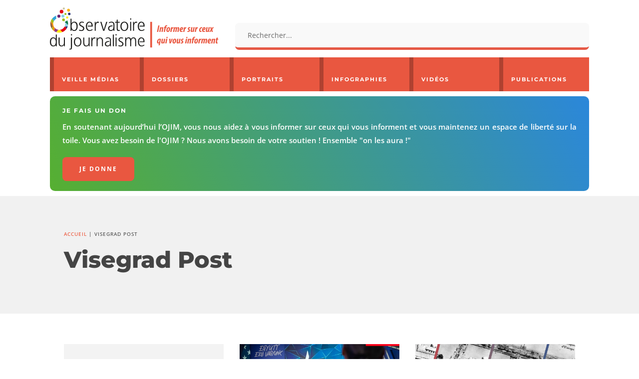

--- FILE ---
content_type: text/html; charset=utf-8
request_url: https://www.google.com/recaptcha/api2/anchor?ar=1&k=6Ld0IeMUAAAAAEQ6lnEoqhm8Al4uFQww88QwsmvI&co=aHR0cHM6Ly93d3cub2ppbS5mcjo0NDM.&hl=en&v=PoyoqOPhxBO7pBk68S4YbpHZ&size=invisible&anchor-ms=20000&execute-ms=30000&cb=2gxy5n6ge16v
body_size: 48800
content:
<!DOCTYPE HTML><html dir="ltr" lang="en"><head><meta http-equiv="Content-Type" content="text/html; charset=UTF-8">
<meta http-equiv="X-UA-Compatible" content="IE=edge">
<title>reCAPTCHA</title>
<style type="text/css">
/* cyrillic-ext */
@font-face {
  font-family: 'Roboto';
  font-style: normal;
  font-weight: 400;
  font-stretch: 100%;
  src: url(//fonts.gstatic.com/s/roboto/v48/KFO7CnqEu92Fr1ME7kSn66aGLdTylUAMa3GUBHMdazTgWw.woff2) format('woff2');
  unicode-range: U+0460-052F, U+1C80-1C8A, U+20B4, U+2DE0-2DFF, U+A640-A69F, U+FE2E-FE2F;
}
/* cyrillic */
@font-face {
  font-family: 'Roboto';
  font-style: normal;
  font-weight: 400;
  font-stretch: 100%;
  src: url(//fonts.gstatic.com/s/roboto/v48/KFO7CnqEu92Fr1ME7kSn66aGLdTylUAMa3iUBHMdazTgWw.woff2) format('woff2');
  unicode-range: U+0301, U+0400-045F, U+0490-0491, U+04B0-04B1, U+2116;
}
/* greek-ext */
@font-face {
  font-family: 'Roboto';
  font-style: normal;
  font-weight: 400;
  font-stretch: 100%;
  src: url(//fonts.gstatic.com/s/roboto/v48/KFO7CnqEu92Fr1ME7kSn66aGLdTylUAMa3CUBHMdazTgWw.woff2) format('woff2');
  unicode-range: U+1F00-1FFF;
}
/* greek */
@font-face {
  font-family: 'Roboto';
  font-style: normal;
  font-weight: 400;
  font-stretch: 100%;
  src: url(//fonts.gstatic.com/s/roboto/v48/KFO7CnqEu92Fr1ME7kSn66aGLdTylUAMa3-UBHMdazTgWw.woff2) format('woff2');
  unicode-range: U+0370-0377, U+037A-037F, U+0384-038A, U+038C, U+038E-03A1, U+03A3-03FF;
}
/* math */
@font-face {
  font-family: 'Roboto';
  font-style: normal;
  font-weight: 400;
  font-stretch: 100%;
  src: url(//fonts.gstatic.com/s/roboto/v48/KFO7CnqEu92Fr1ME7kSn66aGLdTylUAMawCUBHMdazTgWw.woff2) format('woff2');
  unicode-range: U+0302-0303, U+0305, U+0307-0308, U+0310, U+0312, U+0315, U+031A, U+0326-0327, U+032C, U+032F-0330, U+0332-0333, U+0338, U+033A, U+0346, U+034D, U+0391-03A1, U+03A3-03A9, U+03B1-03C9, U+03D1, U+03D5-03D6, U+03F0-03F1, U+03F4-03F5, U+2016-2017, U+2034-2038, U+203C, U+2040, U+2043, U+2047, U+2050, U+2057, U+205F, U+2070-2071, U+2074-208E, U+2090-209C, U+20D0-20DC, U+20E1, U+20E5-20EF, U+2100-2112, U+2114-2115, U+2117-2121, U+2123-214F, U+2190, U+2192, U+2194-21AE, U+21B0-21E5, U+21F1-21F2, U+21F4-2211, U+2213-2214, U+2216-22FF, U+2308-230B, U+2310, U+2319, U+231C-2321, U+2336-237A, U+237C, U+2395, U+239B-23B7, U+23D0, U+23DC-23E1, U+2474-2475, U+25AF, U+25B3, U+25B7, U+25BD, U+25C1, U+25CA, U+25CC, U+25FB, U+266D-266F, U+27C0-27FF, U+2900-2AFF, U+2B0E-2B11, U+2B30-2B4C, U+2BFE, U+3030, U+FF5B, U+FF5D, U+1D400-1D7FF, U+1EE00-1EEFF;
}
/* symbols */
@font-face {
  font-family: 'Roboto';
  font-style: normal;
  font-weight: 400;
  font-stretch: 100%;
  src: url(//fonts.gstatic.com/s/roboto/v48/KFO7CnqEu92Fr1ME7kSn66aGLdTylUAMaxKUBHMdazTgWw.woff2) format('woff2');
  unicode-range: U+0001-000C, U+000E-001F, U+007F-009F, U+20DD-20E0, U+20E2-20E4, U+2150-218F, U+2190, U+2192, U+2194-2199, U+21AF, U+21E6-21F0, U+21F3, U+2218-2219, U+2299, U+22C4-22C6, U+2300-243F, U+2440-244A, U+2460-24FF, U+25A0-27BF, U+2800-28FF, U+2921-2922, U+2981, U+29BF, U+29EB, U+2B00-2BFF, U+4DC0-4DFF, U+FFF9-FFFB, U+10140-1018E, U+10190-1019C, U+101A0, U+101D0-101FD, U+102E0-102FB, U+10E60-10E7E, U+1D2C0-1D2D3, U+1D2E0-1D37F, U+1F000-1F0FF, U+1F100-1F1AD, U+1F1E6-1F1FF, U+1F30D-1F30F, U+1F315, U+1F31C, U+1F31E, U+1F320-1F32C, U+1F336, U+1F378, U+1F37D, U+1F382, U+1F393-1F39F, U+1F3A7-1F3A8, U+1F3AC-1F3AF, U+1F3C2, U+1F3C4-1F3C6, U+1F3CA-1F3CE, U+1F3D4-1F3E0, U+1F3ED, U+1F3F1-1F3F3, U+1F3F5-1F3F7, U+1F408, U+1F415, U+1F41F, U+1F426, U+1F43F, U+1F441-1F442, U+1F444, U+1F446-1F449, U+1F44C-1F44E, U+1F453, U+1F46A, U+1F47D, U+1F4A3, U+1F4B0, U+1F4B3, U+1F4B9, U+1F4BB, U+1F4BF, U+1F4C8-1F4CB, U+1F4D6, U+1F4DA, U+1F4DF, U+1F4E3-1F4E6, U+1F4EA-1F4ED, U+1F4F7, U+1F4F9-1F4FB, U+1F4FD-1F4FE, U+1F503, U+1F507-1F50B, U+1F50D, U+1F512-1F513, U+1F53E-1F54A, U+1F54F-1F5FA, U+1F610, U+1F650-1F67F, U+1F687, U+1F68D, U+1F691, U+1F694, U+1F698, U+1F6AD, U+1F6B2, U+1F6B9-1F6BA, U+1F6BC, U+1F6C6-1F6CF, U+1F6D3-1F6D7, U+1F6E0-1F6EA, U+1F6F0-1F6F3, U+1F6F7-1F6FC, U+1F700-1F7FF, U+1F800-1F80B, U+1F810-1F847, U+1F850-1F859, U+1F860-1F887, U+1F890-1F8AD, U+1F8B0-1F8BB, U+1F8C0-1F8C1, U+1F900-1F90B, U+1F93B, U+1F946, U+1F984, U+1F996, U+1F9E9, U+1FA00-1FA6F, U+1FA70-1FA7C, U+1FA80-1FA89, U+1FA8F-1FAC6, U+1FACE-1FADC, U+1FADF-1FAE9, U+1FAF0-1FAF8, U+1FB00-1FBFF;
}
/* vietnamese */
@font-face {
  font-family: 'Roboto';
  font-style: normal;
  font-weight: 400;
  font-stretch: 100%;
  src: url(//fonts.gstatic.com/s/roboto/v48/KFO7CnqEu92Fr1ME7kSn66aGLdTylUAMa3OUBHMdazTgWw.woff2) format('woff2');
  unicode-range: U+0102-0103, U+0110-0111, U+0128-0129, U+0168-0169, U+01A0-01A1, U+01AF-01B0, U+0300-0301, U+0303-0304, U+0308-0309, U+0323, U+0329, U+1EA0-1EF9, U+20AB;
}
/* latin-ext */
@font-face {
  font-family: 'Roboto';
  font-style: normal;
  font-weight: 400;
  font-stretch: 100%;
  src: url(//fonts.gstatic.com/s/roboto/v48/KFO7CnqEu92Fr1ME7kSn66aGLdTylUAMa3KUBHMdazTgWw.woff2) format('woff2');
  unicode-range: U+0100-02BA, U+02BD-02C5, U+02C7-02CC, U+02CE-02D7, U+02DD-02FF, U+0304, U+0308, U+0329, U+1D00-1DBF, U+1E00-1E9F, U+1EF2-1EFF, U+2020, U+20A0-20AB, U+20AD-20C0, U+2113, U+2C60-2C7F, U+A720-A7FF;
}
/* latin */
@font-face {
  font-family: 'Roboto';
  font-style: normal;
  font-weight: 400;
  font-stretch: 100%;
  src: url(//fonts.gstatic.com/s/roboto/v48/KFO7CnqEu92Fr1ME7kSn66aGLdTylUAMa3yUBHMdazQ.woff2) format('woff2');
  unicode-range: U+0000-00FF, U+0131, U+0152-0153, U+02BB-02BC, U+02C6, U+02DA, U+02DC, U+0304, U+0308, U+0329, U+2000-206F, U+20AC, U+2122, U+2191, U+2193, U+2212, U+2215, U+FEFF, U+FFFD;
}
/* cyrillic-ext */
@font-face {
  font-family: 'Roboto';
  font-style: normal;
  font-weight: 500;
  font-stretch: 100%;
  src: url(//fonts.gstatic.com/s/roboto/v48/KFO7CnqEu92Fr1ME7kSn66aGLdTylUAMa3GUBHMdazTgWw.woff2) format('woff2');
  unicode-range: U+0460-052F, U+1C80-1C8A, U+20B4, U+2DE0-2DFF, U+A640-A69F, U+FE2E-FE2F;
}
/* cyrillic */
@font-face {
  font-family: 'Roboto';
  font-style: normal;
  font-weight: 500;
  font-stretch: 100%;
  src: url(//fonts.gstatic.com/s/roboto/v48/KFO7CnqEu92Fr1ME7kSn66aGLdTylUAMa3iUBHMdazTgWw.woff2) format('woff2');
  unicode-range: U+0301, U+0400-045F, U+0490-0491, U+04B0-04B1, U+2116;
}
/* greek-ext */
@font-face {
  font-family: 'Roboto';
  font-style: normal;
  font-weight: 500;
  font-stretch: 100%;
  src: url(//fonts.gstatic.com/s/roboto/v48/KFO7CnqEu92Fr1ME7kSn66aGLdTylUAMa3CUBHMdazTgWw.woff2) format('woff2');
  unicode-range: U+1F00-1FFF;
}
/* greek */
@font-face {
  font-family: 'Roboto';
  font-style: normal;
  font-weight: 500;
  font-stretch: 100%;
  src: url(//fonts.gstatic.com/s/roboto/v48/KFO7CnqEu92Fr1ME7kSn66aGLdTylUAMa3-UBHMdazTgWw.woff2) format('woff2');
  unicode-range: U+0370-0377, U+037A-037F, U+0384-038A, U+038C, U+038E-03A1, U+03A3-03FF;
}
/* math */
@font-face {
  font-family: 'Roboto';
  font-style: normal;
  font-weight: 500;
  font-stretch: 100%;
  src: url(//fonts.gstatic.com/s/roboto/v48/KFO7CnqEu92Fr1ME7kSn66aGLdTylUAMawCUBHMdazTgWw.woff2) format('woff2');
  unicode-range: U+0302-0303, U+0305, U+0307-0308, U+0310, U+0312, U+0315, U+031A, U+0326-0327, U+032C, U+032F-0330, U+0332-0333, U+0338, U+033A, U+0346, U+034D, U+0391-03A1, U+03A3-03A9, U+03B1-03C9, U+03D1, U+03D5-03D6, U+03F0-03F1, U+03F4-03F5, U+2016-2017, U+2034-2038, U+203C, U+2040, U+2043, U+2047, U+2050, U+2057, U+205F, U+2070-2071, U+2074-208E, U+2090-209C, U+20D0-20DC, U+20E1, U+20E5-20EF, U+2100-2112, U+2114-2115, U+2117-2121, U+2123-214F, U+2190, U+2192, U+2194-21AE, U+21B0-21E5, U+21F1-21F2, U+21F4-2211, U+2213-2214, U+2216-22FF, U+2308-230B, U+2310, U+2319, U+231C-2321, U+2336-237A, U+237C, U+2395, U+239B-23B7, U+23D0, U+23DC-23E1, U+2474-2475, U+25AF, U+25B3, U+25B7, U+25BD, U+25C1, U+25CA, U+25CC, U+25FB, U+266D-266F, U+27C0-27FF, U+2900-2AFF, U+2B0E-2B11, U+2B30-2B4C, U+2BFE, U+3030, U+FF5B, U+FF5D, U+1D400-1D7FF, U+1EE00-1EEFF;
}
/* symbols */
@font-face {
  font-family: 'Roboto';
  font-style: normal;
  font-weight: 500;
  font-stretch: 100%;
  src: url(//fonts.gstatic.com/s/roboto/v48/KFO7CnqEu92Fr1ME7kSn66aGLdTylUAMaxKUBHMdazTgWw.woff2) format('woff2');
  unicode-range: U+0001-000C, U+000E-001F, U+007F-009F, U+20DD-20E0, U+20E2-20E4, U+2150-218F, U+2190, U+2192, U+2194-2199, U+21AF, U+21E6-21F0, U+21F3, U+2218-2219, U+2299, U+22C4-22C6, U+2300-243F, U+2440-244A, U+2460-24FF, U+25A0-27BF, U+2800-28FF, U+2921-2922, U+2981, U+29BF, U+29EB, U+2B00-2BFF, U+4DC0-4DFF, U+FFF9-FFFB, U+10140-1018E, U+10190-1019C, U+101A0, U+101D0-101FD, U+102E0-102FB, U+10E60-10E7E, U+1D2C0-1D2D3, U+1D2E0-1D37F, U+1F000-1F0FF, U+1F100-1F1AD, U+1F1E6-1F1FF, U+1F30D-1F30F, U+1F315, U+1F31C, U+1F31E, U+1F320-1F32C, U+1F336, U+1F378, U+1F37D, U+1F382, U+1F393-1F39F, U+1F3A7-1F3A8, U+1F3AC-1F3AF, U+1F3C2, U+1F3C4-1F3C6, U+1F3CA-1F3CE, U+1F3D4-1F3E0, U+1F3ED, U+1F3F1-1F3F3, U+1F3F5-1F3F7, U+1F408, U+1F415, U+1F41F, U+1F426, U+1F43F, U+1F441-1F442, U+1F444, U+1F446-1F449, U+1F44C-1F44E, U+1F453, U+1F46A, U+1F47D, U+1F4A3, U+1F4B0, U+1F4B3, U+1F4B9, U+1F4BB, U+1F4BF, U+1F4C8-1F4CB, U+1F4D6, U+1F4DA, U+1F4DF, U+1F4E3-1F4E6, U+1F4EA-1F4ED, U+1F4F7, U+1F4F9-1F4FB, U+1F4FD-1F4FE, U+1F503, U+1F507-1F50B, U+1F50D, U+1F512-1F513, U+1F53E-1F54A, U+1F54F-1F5FA, U+1F610, U+1F650-1F67F, U+1F687, U+1F68D, U+1F691, U+1F694, U+1F698, U+1F6AD, U+1F6B2, U+1F6B9-1F6BA, U+1F6BC, U+1F6C6-1F6CF, U+1F6D3-1F6D7, U+1F6E0-1F6EA, U+1F6F0-1F6F3, U+1F6F7-1F6FC, U+1F700-1F7FF, U+1F800-1F80B, U+1F810-1F847, U+1F850-1F859, U+1F860-1F887, U+1F890-1F8AD, U+1F8B0-1F8BB, U+1F8C0-1F8C1, U+1F900-1F90B, U+1F93B, U+1F946, U+1F984, U+1F996, U+1F9E9, U+1FA00-1FA6F, U+1FA70-1FA7C, U+1FA80-1FA89, U+1FA8F-1FAC6, U+1FACE-1FADC, U+1FADF-1FAE9, U+1FAF0-1FAF8, U+1FB00-1FBFF;
}
/* vietnamese */
@font-face {
  font-family: 'Roboto';
  font-style: normal;
  font-weight: 500;
  font-stretch: 100%;
  src: url(//fonts.gstatic.com/s/roboto/v48/KFO7CnqEu92Fr1ME7kSn66aGLdTylUAMa3OUBHMdazTgWw.woff2) format('woff2');
  unicode-range: U+0102-0103, U+0110-0111, U+0128-0129, U+0168-0169, U+01A0-01A1, U+01AF-01B0, U+0300-0301, U+0303-0304, U+0308-0309, U+0323, U+0329, U+1EA0-1EF9, U+20AB;
}
/* latin-ext */
@font-face {
  font-family: 'Roboto';
  font-style: normal;
  font-weight: 500;
  font-stretch: 100%;
  src: url(//fonts.gstatic.com/s/roboto/v48/KFO7CnqEu92Fr1ME7kSn66aGLdTylUAMa3KUBHMdazTgWw.woff2) format('woff2');
  unicode-range: U+0100-02BA, U+02BD-02C5, U+02C7-02CC, U+02CE-02D7, U+02DD-02FF, U+0304, U+0308, U+0329, U+1D00-1DBF, U+1E00-1E9F, U+1EF2-1EFF, U+2020, U+20A0-20AB, U+20AD-20C0, U+2113, U+2C60-2C7F, U+A720-A7FF;
}
/* latin */
@font-face {
  font-family: 'Roboto';
  font-style: normal;
  font-weight: 500;
  font-stretch: 100%;
  src: url(//fonts.gstatic.com/s/roboto/v48/KFO7CnqEu92Fr1ME7kSn66aGLdTylUAMa3yUBHMdazQ.woff2) format('woff2');
  unicode-range: U+0000-00FF, U+0131, U+0152-0153, U+02BB-02BC, U+02C6, U+02DA, U+02DC, U+0304, U+0308, U+0329, U+2000-206F, U+20AC, U+2122, U+2191, U+2193, U+2212, U+2215, U+FEFF, U+FFFD;
}
/* cyrillic-ext */
@font-face {
  font-family: 'Roboto';
  font-style: normal;
  font-weight: 900;
  font-stretch: 100%;
  src: url(//fonts.gstatic.com/s/roboto/v48/KFO7CnqEu92Fr1ME7kSn66aGLdTylUAMa3GUBHMdazTgWw.woff2) format('woff2');
  unicode-range: U+0460-052F, U+1C80-1C8A, U+20B4, U+2DE0-2DFF, U+A640-A69F, U+FE2E-FE2F;
}
/* cyrillic */
@font-face {
  font-family: 'Roboto';
  font-style: normal;
  font-weight: 900;
  font-stretch: 100%;
  src: url(//fonts.gstatic.com/s/roboto/v48/KFO7CnqEu92Fr1ME7kSn66aGLdTylUAMa3iUBHMdazTgWw.woff2) format('woff2');
  unicode-range: U+0301, U+0400-045F, U+0490-0491, U+04B0-04B1, U+2116;
}
/* greek-ext */
@font-face {
  font-family: 'Roboto';
  font-style: normal;
  font-weight: 900;
  font-stretch: 100%;
  src: url(//fonts.gstatic.com/s/roboto/v48/KFO7CnqEu92Fr1ME7kSn66aGLdTylUAMa3CUBHMdazTgWw.woff2) format('woff2');
  unicode-range: U+1F00-1FFF;
}
/* greek */
@font-face {
  font-family: 'Roboto';
  font-style: normal;
  font-weight: 900;
  font-stretch: 100%;
  src: url(//fonts.gstatic.com/s/roboto/v48/KFO7CnqEu92Fr1ME7kSn66aGLdTylUAMa3-UBHMdazTgWw.woff2) format('woff2');
  unicode-range: U+0370-0377, U+037A-037F, U+0384-038A, U+038C, U+038E-03A1, U+03A3-03FF;
}
/* math */
@font-face {
  font-family: 'Roboto';
  font-style: normal;
  font-weight: 900;
  font-stretch: 100%;
  src: url(//fonts.gstatic.com/s/roboto/v48/KFO7CnqEu92Fr1ME7kSn66aGLdTylUAMawCUBHMdazTgWw.woff2) format('woff2');
  unicode-range: U+0302-0303, U+0305, U+0307-0308, U+0310, U+0312, U+0315, U+031A, U+0326-0327, U+032C, U+032F-0330, U+0332-0333, U+0338, U+033A, U+0346, U+034D, U+0391-03A1, U+03A3-03A9, U+03B1-03C9, U+03D1, U+03D5-03D6, U+03F0-03F1, U+03F4-03F5, U+2016-2017, U+2034-2038, U+203C, U+2040, U+2043, U+2047, U+2050, U+2057, U+205F, U+2070-2071, U+2074-208E, U+2090-209C, U+20D0-20DC, U+20E1, U+20E5-20EF, U+2100-2112, U+2114-2115, U+2117-2121, U+2123-214F, U+2190, U+2192, U+2194-21AE, U+21B0-21E5, U+21F1-21F2, U+21F4-2211, U+2213-2214, U+2216-22FF, U+2308-230B, U+2310, U+2319, U+231C-2321, U+2336-237A, U+237C, U+2395, U+239B-23B7, U+23D0, U+23DC-23E1, U+2474-2475, U+25AF, U+25B3, U+25B7, U+25BD, U+25C1, U+25CA, U+25CC, U+25FB, U+266D-266F, U+27C0-27FF, U+2900-2AFF, U+2B0E-2B11, U+2B30-2B4C, U+2BFE, U+3030, U+FF5B, U+FF5D, U+1D400-1D7FF, U+1EE00-1EEFF;
}
/* symbols */
@font-face {
  font-family: 'Roboto';
  font-style: normal;
  font-weight: 900;
  font-stretch: 100%;
  src: url(//fonts.gstatic.com/s/roboto/v48/KFO7CnqEu92Fr1ME7kSn66aGLdTylUAMaxKUBHMdazTgWw.woff2) format('woff2');
  unicode-range: U+0001-000C, U+000E-001F, U+007F-009F, U+20DD-20E0, U+20E2-20E4, U+2150-218F, U+2190, U+2192, U+2194-2199, U+21AF, U+21E6-21F0, U+21F3, U+2218-2219, U+2299, U+22C4-22C6, U+2300-243F, U+2440-244A, U+2460-24FF, U+25A0-27BF, U+2800-28FF, U+2921-2922, U+2981, U+29BF, U+29EB, U+2B00-2BFF, U+4DC0-4DFF, U+FFF9-FFFB, U+10140-1018E, U+10190-1019C, U+101A0, U+101D0-101FD, U+102E0-102FB, U+10E60-10E7E, U+1D2C0-1D2D3, U+1D2E0-1D37F, U+1F000-1F0FF, U+1F100-1F1AD, U+1F1E6-1F1FF, U+1F30D-1F30F, U+1F315, U+1F31C, U+1F31E, U+1F320-1F32C, U+1F336, U+1F378, U+1F37D, U+1F382, U+1F393-1F39F, U+1F3A7-1F3A8, U+1F3AC-1F3AF, U+1F3C2, U+1F3C4-1F3C6, U+1F3CA-1F3CE, U+1F3D4-1F3E0, U+1F3ED, U+1F3F1-1F3F3, U+1F3F5-1F3F7, U+1F408, U+1F415, U+1F41F, U+1F426, U+1F43F, U+1F441-1F442, U+1F444, U+1F446-1F449, U+1F44C-1F44E, U+1F453, U+1F46A, U+1F47D, U+1F4A3, U+1F4B0, U+1F4B3, U+1F4B9, U+1F4BB, U+1F4BF, U+1F4C8-1F4CB, U+1F4D6, U+1F4DA, U+1F4DF, U+1F4E3-1F4E6, U+1F4EA-1F4ED, U+1F4F7, U+1F4F9-1F4FB, U+1F4FD-1F4FE, U+1F503, U+1F507-1F50B, U+1F50D, U+1F512-1F513, U+1F53E-1F54A, U+1F54F-1F5FA, U+1F610, U+1F650-1F67F, U+1F687, U+1F68D, U+1F691, U+1F694, U+1F698, U+1F6AD, U+1F6B2, U+1F6B9-1F6BA, U+1F6BC, U+1F6C6-1F6CF, U+1F6D3-1F6D7, U+1F6E0-1F6EA, U+1F6F0-1F6F3, U+1F6F7-1F6FC, U+1F700-1F7FF, U+1F800-1F80B, U+1F810-1F847, U+1F850-1F859, U+1F860-1F887, U+1F890-1F8AD, U+1F8B0-1F8BB, U+1F8C0-1F8C1, U+1F900-1F90B, U+1F93B, U+1F946, U+1F984, U+1F996, U+1F9E9, U+1FA00-1FA6F, U+1FA70-1FA7C, U+1FA80-1FA89, U+1FA8F-1FAC6, U+1FACE-1FADC, U+1FADF-1FAE9, U+1FAF0-1FAF8, U+1FB00-1FBFF;
}
/* vietnamese */
@font-face {
  font-family: 'Roboto';
  font-style: normal;
  font-weight: 900;
  font-stretch: 100%;
  src: url(//fonts.gstatic.com/s/roboto/v48/KFO7CnqEu92Fr1ME7kSn66aGLdTylUAMa3OUBHMdazTgWw.woff2) format('woff2');
  unicode-range: U+0102-0103, U+0110-0111, U+0128-0129, U+0168-0169, U+01A0-01A1, U+01AF-01B0, U+0300-0301, U+0303-0304, U+0308-0309, U+0323, U+0329, U+1EA0-1EF9, U+20AB;
}
/* latin-ext */
@font-face {
  font-family: 'Roboto';
  font-style: normal;
  font-weight: 900;
  font-stretch: 100%;
  src: url(//fonts.gstatic.com/s/roboto/v48/KFO7CnqEu92Fr1ME7kSn66aGLdTylUAMa3KUBHMdazTgWw.woff2) format('woff2');
  unicode-range: U+0100-02BA, U+02BD-02C5, U+02C7-02CC, U+02CE-02D7, U+02DD-02FF, U+0304, U+0308, U+0329, U+1D00-1DBF, U+1E00-1E9F, U+1EF2-1EFF, U+2020, U+20A0-20AB, U+20AD-20C0, U+2113, U+2C60-2C7F, U+A720-A7FF;
}
/* latin */
@font-face {
  font-family: 'Roboto';
  font-style: normal;
  font-weight: 900;
  font-stretch: 100%;
  src: url(//fonts.gstatic.com/s/roboto/v48/KFO7CnqEu92Fr1ME7kSn66aGLdTylUAMa3yUBHMdazQ.woff2) format('woff2');
  unicode-range: U+0000-00FF, U+0131, U+0152-0153, U+02BB-02BC, U+02C6, U+02DA, U+02DC, U+0304, U+0308, U+0329, U+2000-206F, U+20AC, U+2122, U+2191, U+2193, U+2212, U+2215, U+FEFF, U+FFFD;
}

</style>
<link rel="stylesheet" type="text/css" href="https://www.gstatic.com/recaptcha/releases/PoyoqOPhxBO7pBk68S4YbpHZ/styles__ltr.css">
<script nonce="y_YNqqofoBTuYL2TznL1gA" type="text/javascript">window['__recaptcha_api'] = 'https://www.google.com/recaptcha/api2/';</script>
<script type="text/javascript" src="https://www.gstatic.com/recaptcha/releases/PoyoqOPhxBO7pBk68S4YbpHZ/recaptcha__en.js" nonce="y_YNqqofoBTuYL2TznL1gA">
      
    </script></head>
<body><div id="rc-anchor-alert" class="rc-anchor-alert"></div>
<input type="hidden" id="recaptcha-token" value="[base64]">
<script type="text/javascript" nonce="y_YNqqofoBTuYL2TznL1gA">
      recaptcha.anchor.Main.init("[\x22ainput\x22,[\x22bgdata\x22,\x22\x22,\[base64]/[base64]/[base64]/bmV3IHJbeF0oY1swXSk6RT09Mj9uZXcgclt4XShjWzBdLGNbMV0pOkU9PTM/bmV3IHJbeF0oY1swXSxjWzFdLGNbMl0pOkU9PTQ/[base64]/[base64]/[base64]/[base64]/[base64]/[base64]/[base64]/[base64]\x22,\[base64]\\u003d\x22,\x22woXDm8Kjw6wLN2ldd2XCkMKCw7wAZ8O2O2nDtsKrXnjCscO5w4ZmVsKJJMKGY8KOHcKrwrRPwrPCkB4Lwq5Bw6vDkShUwrzCvlcdwrrDoll6FsOfwoxQw6HDnnXCpl8fwovCmcO/w77CpsKCw6RUKmNmUmHCvAhZcMKRfXLDjMKNfyd8T8ObwqksDzkwUMOiw57DvzrDvMO1RsORdsOBMcKYw4xuaR8OSyo/ZB5nwoHDh1sjMglMw6xhw7wFw47DrxdDQDVkN2vCqMKBw5xWcSgAPMO8woTDvjLDu8OUFGLDqT1GHTJrwrzCrgYmwpU3VknCuMO3wrrCvA7CjiTDnTENw5PDiMKHw5Qzw7B6bXDCs8K7w73DqMO+WcOII8Ohwp5Bw60cbQrDrsKHwo3Chg0UYXjCg8OmTcKkw5hVwr/[base64]/DgMKXw5rCj8OZw7rCvcOmasKFwqXDghrDnQDDo1YCwqTDosKZXMK1B8K6A00Lwq0pwqQeZiHDjB1mw5jChCPCs154wrjDuQLDqVRgw77DrF4Qw6wfw7/[base64]/YFcWUcK2wp/DisOyw5kyKCU9woNSXE3CnwTDusOYw7PCh8KzW8KCZhPDlEY9woorw5BkwpvCgwLDuMOhbxbDt1zDrsKFwrHDuhbDtn/CtsO4wq5+KADCi20swrhnw5tkw5VhAMONAT5+w6HCjMKGw5nCrSzCsjzCoGnCslrCpRR1Y8OWDWRcOcKMwofDtTM1w53CtBbDpcKsEsKlIVPDl8Kow6zCtB/DlxYaw7jCiw0Cd1dDwoVWDMO9JcKDw7bCkkPCk3TCu8K1VsKiGz16UBIDw7HDvcKVw4zCs11OYRrDixYaDMOZehItJjLDoXnDpB8kwqk4wqcBRcK5wpNDw7Muwot9eMOjW0ciGB7ClHrCgDMffSYVcxLDv8KEwos6w4LCjcOVw4pGwp/CgsKhBDdQwprCliHCh1A1VMO5csK1wqrCssKUw7PCvsOYa37DrcORREfDgBFSWVhsw7hXw5QRw6fCqcKPwofCmsOWwqgvThbDgxk3w5PCg8KVTBNUw6pgw7tyw5bCtMKAw4/DvcOdZR9hwokbwrtpdgrCgsKPw4wBwp1hwog9OyrDmMKCGB84JBrCnsKiP8OlwoPDpcOdVcKWw6sKZcO8wqRIw6DCmcKAYFV3wr0Bw7RQwoQ5w7bDk8KPV8KWwqBFZC/CuDAhw6A9SzE8wq8jwqbDosOMwrnDj8KCw7EFwo5cOXfDisKnwqXDmDvCksOXfcKMw4/DgsKjecK/IsOlZBzDicKHGl/[base64]/wqTCgQZdWcKWfTA8wqdKw4jCi8ObEsKbX8ObwrtBwq7DjcK/[base64]/[base64]/[base64]/w44Cw7FwVMKgTMKkJcKsKMKAw5l6O1HCnAbDqMOrwqHCt8OjQcO7w5PDk8Khw4ZVOMK9I8OBw6x6wrt1wpNfwqZhwq/Dv8O5w5nDs2B8WsKCHMKhw41Ewr3CpsKlwo0qWiBZw7nDhFtVJSvCgmkmOsKCw50TwrrCqzdNwoHDjCrDu8OSwrnCpcOrwoLCo8KpwqBWRcOhAxHCtMOQOcKrYcKkwp5aw5TDkFwLwoTDrE1Uw6/DiXF8WUrDvBfCt8KTwoDCtMOyw4dmNC12w4HCqMK8aMK/w5lBwrXCksOIw6DDv8KPNsO5w6zCtnQhw4skDg4yw4IBBsONWzgOw7YlwpXDrX43w5vDmsKoCQV6QTjDmDfCp8O+w5TCksKdwqdLB1Bfwo/DuT3Cn8KjcV5Uwr3CtMK0wqAfEHwww4DDhUTCrcK+wpRrbsK3QMKmwpzDj3LCtsOjw5ZHwrEdLMOtw4weE8OKw4DCi8KBw5DCvEDDisOGwoxEwoZiwrpHcMOtw5FcwrPCuQBWPEXDo8OSw75/RhkPwobDkDTCtMO8w582wqfDgw3Dtjllc3PDkXHDvkJ0b1vDkjzDjcKvwqjCpsOWw6sKWsK5fMOLwpXCjj/ClUTDmTHDojHCuSTCi8OcwqA/[base64]/CvHbDpsKyBEvCh8OhMMKuBMKkw7bDhS4vD8Ozw4rDisKkI8Ohwr0Ww4XCvEsqw7hJMsKkw47CjcKvW8O/[base64]/DrGfDpXkCDcKgWW7DkcKON0DCtsOlGsOKw4pfKF/CmwhQTyLDnzU1w5ZpwrfDnDUVw5IAecOtTGtoB8O0w4QSwoFzVQh9GcO/w44ucMKSYMOLWcOKZnLCqMOpwrJiw5zDjsKCw5/[base64]/Din3DpCXCscKneF7CoSjDksK2DsOfIQUPPVjDqU8XwprCuMKxw4TCkcOnwobDtDXCqH/[base64]/IcKefcOmRzoJw6sjwoPDhcOLwrZ/T8O+w4l5XcOfw7kiw6U2Pj8Bw5jCo8OswpPCnsO9W8OXw4ROw5TCv8OOw6pRwrg/[base64]/DtifCo0FLw43CiMKxw75mcUkdJsKHGAnCt8OgwozDv2AtV8OnUmbDvlZAw5nCtsKxQzrCuFx1w5DCti7CujZ/CBLCg1cnQhgGP8KKw6fDuD/DlcK0fFlbwoZnwrHDpHgYMcOeICTDgHYow63CiQoBHsOyw47ChitMczPCg8KcSj80fAHDoVVTwqQLw783eHt/w6AhAcOvcMKlIQ8dDgVsw4LDoMKYeGnDpRVaajDCr1tCR8OmIcKcw4wueWR1w5Ilw6/ChTDCisKUwql2THfDmMKOfHTCgCcAw5crCzZzVRQAwr3CmMOdw5vCjsOJw6LCjXPCilR7E8O/woFJbcKWFm/[base64]/DkMO4wqnCn8K/wpA2DsO+wp3Dh8KqHlnCqV/ChsOyRsOTVMO1wrXDjcO5ZxBEY1/CilwNE8OlK8KDaWd7b1oRwpJcwoLClcKyTxMdNsKrworDqMOKLsO6wrPDpMKnQ0XDrmFFw49aAUFEw75cw4TCucK9AcKwfQ0JUcOCwqM3ZEZybVzDisOKw6VLw43CiijCkBEFY3Qjwp0dwrHDhMOGwqsLwrXCsA/Cs8OREsOAw6zDvsO4ZAjCpBPDmMOnw68wSg5Ewp44woUow6zCknvDtQ06J8OFKxZvwq7CjR/Cp8OsJ8KFKcOzFsKSwpHCjMK2w5BJECtTw73Dt8Kqw4fCjsK5w6YMQsKSccO5w5Z9wp/[base64]/w4lJw5HDjQDCsMOPw50nDQslwpozEFwVwr53J8KhKkPDocOwWnTCmMOJDMKfM0HDpyzCqsO8w5rDk8KaFChMw6tAwrNJCVhWAcOdTcKBwqHCpcKnAHPDlMKQwpAfwphqwpR9wrXDqsOcXsO1wp/Dh3DDgm3CjsKdJsKiNi0Ww6/DscKwwonClh57w6bCpMKuw482CsOPGMOXI8ODf1Bwb8Orw5/ClH0OS8OtcnMQcCXCtWjDmcK1NE5ww6/[base64]/CtybCgsOHIzHCsSbCn8KVw4NkHMK3QcKNccKVAwbDtMOLSMO8AcO4RsKlwpHDusKjXiVzw67CucO/JErChcOtHcKvA8O0wrFlwoVqVMKAw5TDjcOAUMOyEQvCtFjDvMOPwqgJwo1ywpNuw53CmH/DqmbCpWPDtSjDrMONfcOvwovCksK0wpvDosOXw5zDqWwddsOtcVPCrQhsw4XDr2hxw5M/YGzDqEjDgGjClsOrQ8OuM8O3T8O8RDpTOXIqwq97O8K1w57CiXsDw74Ew7fDusKcUsKaw4MIw67DnBLCuC8dFRjDkEXCsyoww7Rgw7FyYU3Cu8OXw4/[base64]/DiCxVwqI9w7hFLWzCj8O5O8Osw48Mw7fCtcKiwqfCv2jDgsKQVMKqw4bDscKzBMOWwqvCnWnDocOuPgHDvWIqecO4woTChcKpL1ZZwr5awo8CHHssQsKLw4bDpMKBwpTDr17Di8KfwolrPGzDv8KvTsKfw53ClgQ/w73DlMOawpR2JsOLwp0SasKKOzrCrMOQIwbDo13ClTbDiTnDicOEwpdAwpjDgWlDTBd1w7bCnWzCjBN7JmYjD8OPWcK7b3rDhcKbMnFLQDzDkGHDt8Oww6B3wo/DnMKhwrkvwqsxw4LCsyLDtMKebwHCgHnCkk4Sw63DqMK1w6tvecKVw5fCm3kDw6LCnsKmwrIVwpnChHhrFMOvGT/[base64]/wrHDoQzDq8O8w5ZewpcNwpvDo8KRRsKOw6xTwrfDi0zDgEJ5w4fDuy7DpxnDrMO5U8ORTsO9LlhIwplCwrwEwpzDnw9hT1U+wpRVd8K8ODxZwrnClUpfQTvCq8OGVcOZwq1Pw7jCq8OjVsOdw67DscK7bi3DncKRRsOEwqHDtH5iwrg2w5zDjMKNf3AJwq/[base64]/GT7DjyjCvcONBlFww6TDsQTDn8OAwqwPc8OXw5LCliIOesOKeWfChcOeU8OYw54Pw5FMw6tOw6g/OcOjYSAywqpkwp7Cs8OCSkQLw4DCu3E9A8K9woTCk8Oew7IQeW3Ch8KIW8OTNQbDohXDvXzCr8K0Ow7Do0TDsW/DosKHw5fCoRwUUUc2Y3EDXMKHO8KDw57DtTjDkktQw5XCt3pHJWjDnATDisOGw7LConACXsOBwrMTw6d2wrjDhsKowqwaWcOFKSgcwrk6w4TDiMKGfTJoBDoewoF3wrIGw4LCr3PCtcKcwqkDOMKCwqfColPCjjvDuMKVXDTDvgZ5K2rDm8OYYRAjQS/DrMOZcDl7SMK5w5JYGsKAw5rCvw/Ds2Ukw75gEwNlw643WnnDs1bCpi3CpMOlw4zChWkVFUXCs1wPw4rCucKyQ3sQNHbDqhkjKMK4wrLCq3TCrQ3CrcOzwrHDnxPCtEDCgMOswoDDl8KMZ8OFwqFOA2Mqd0/CpgPCo2h5wpDDosOMYyoAPsOgwo/Ctn/CugtswpLDvzBYWsK6XlHCqQ7DjcKvN8OZeBLDocOxKsKtEcKcwoPDoiw9Wl7DiVMkwoNswofDtsKTQ8K8DsONLsOew6/DnMOUwpVhw44mw7DDu2jCohgXJFpkw4NNwoDCvjtCemoYbSdCwos7ZHpTCsOowoPCm3/CoQcOH8OTw4RnwoVXwozDjMOQwrsZAlPDrMKFKVfCmEESwqUOwovCmcK6X8KUw69RworCkUVrI8Kjw5/Dqk/DngfDvcKiw6YQwoR+D3l6wo/DkcK9w4XChBRfw4fDhcK6wrp3c0RqwqjDuzDClhhDw6TDvDnDiQR/[base64]/w77DmSI/ajUGw6onwr4BL8OQLMKEARnDr8KjYljDpcO4BmzDtcONEjh7AixIXsOUwoEqN0dzwoZcEx3Ch3geMytgbmANVRvDrsOUwoHCosO0VMOdC3fCpmHDl8K+RMKew4XDvSs/[base64]/DpsO6VUobwrJ+w6FtUFMKw5bCpj/Dgw5McsO5w5NJPAspwrjCuMKvH2HDuUsNfiZmY8K8ecKFwrrDhsOvwrYnB8OQwqLDscOEwrcQJkQrd8KMw4twfMK3BQ7DpF7DrFhJTsOHw4fDnH4nd3skwqPDg2EswqDDn1ERWGcfDsO+QCZ9w4DCpWvCtsKcJMKVw7/CvTpuwpx9JX8PU3/DuMK5w68FwrjDh8OtZExLNcKRWiHCkWzCrsKURl1cNFfCg8KMC0dwOBEXw6YBw5PCiSbDgsO+JcOwImHDs8OAcQ/DrMKEJzQFw5PCs37DtcOaw4LDoMKMwo4Rwq/DtMKMcRHDgEXDsGkAwoJowq/CnzNtwpfChCbDijpGw4/CizkZLMOww7XCkD/DvgpDwr0Cw4nCtcKWwoUZEH56e8K5GMKCdsOTwrxDw4LCkMKswoJLJykmO8KNLzMPPV4ywqfDlSnChABKaAYjw4zChwhew73Clytlw6rDhnrDmsKDOMOgPVMXwoLCk8K9wqTCksOsw6zDusKxwr/DnsKDw4XDl2TDkXEsw6p1worDomzDjsKXL3wHTh0rw5UDFix6woEZZMO0fEV9WyDCqcKRw6bDssKWwplsw45WwoBgWGzDg2DCrsKreRBEwqh8ccOGUMKCwow1TMO7wpUyw7NdGWEUw5A6w50WZcOYCUnCsCrCkAFzw7nDhcKxwrjCnsK7w63DswLCk0bDtsKNbMKxw6/Cn8OIM8K7w6nCvyRQwocyEcKgw78PwpltwqfCtsKTF8KzwppAwpYeYAXDpMO0w5zDvi0awrTDncKVOMOuwqQFwprDol7Du8KHw5zCgsK/cj7DqBnCi8Ohw54Qw7XCoMK9wpETw4QYDFfDnmvCqkTCocKPMsKAw6wJDEvDm8OLw78KfCvDgcOXw77DvCvDgMOmw4TDhsKARGAuC8KNI1fDqsKZw6wQGMKNw7xzwq80w4TCvMOgO0nCtsKPVRkQRsKew613YgxkEFPCggXDk2sCwqV0wqdsACgCTsOYwqd+Cw/DlAnCr0w4w5AUexfCksOxCF3DuMK1UHHCncKPwo9FI111aTAoBxXDn8Ozw7jCpxvDrsOPdcKcw782woN1Y8O/wqQnwpjClMKfNcKXw7h1wql0OMKvHsOAw5ImcMKcOcOQw4plw6wNCDRKRBR7LMKww5DDjhTDsiENLUfCpMOcwq7CkMKwwqvDo8KxcgZjw4NiDMOaNm/DucKzw7lTw53ClcOvI8Olwq/CiCM6wrTCqMOsw6F0GRZnwqTDu8K7USpIbk7DusOvwr7DjBx/HMK9wp/[base64]/[base64]/[base64]/DunXDhMKeAMObwpBqZ8K9KsOxWsOdwq/DuHNvwqXCisOdw7xkw7XDucOUw6LCq3PDi8OXw6whKx7Cm8ONWzpMDMKIw6dnw6EPIS5awrI7wpdkZxjDriMeOsKTO8OTccKUwoQFw7oKwozChkQsSy3Dmx0OwqpZFSN1HsKew6/DsA8uZFvChVDCucO0EcODw5LDocOKZxArJyF3VzvDjG7Dt3nCnwRbw7dmw4xUwpMGVkIRJ8KxZBYkwrdYAiLCmMKZVUfCrcOGasKfd8O/wrTCssK5wo8Uw5RMw7UaWsOwWsKXw4jDgsOswrYSKcKiw45OwpfDgsOMLMOtwqdqwr4XVlFwAB9Swr7DtsKvW8KBw4kuw7XDgsKdAsOlw7/CuwDCtHfDlCw8wrQILMOfwqzDs8Kqw7TDtx/[base64]/dnt+O8Kww4FaQkFAwp7CtCAJdMOJw6TCmMO3RnvCtDM+XiPDhyjDhMKLwrbChw7CtsKJw4fCsk/CvmHDnEV1HMOzFG9jBmHDrQYeU2oewrnCm8OqEzNEbyLDvcO8woV0GAYBcD/CmMOnwrXDpsOww5LCghjDnMO0wp7CtUl4woTCg8OrwpjCqcKVS3PDmsK6wrFhw7tgwr/DmsOnw7pVw4JaCSpwPMOUHC7DjCXCsMOCS8OEOsKLw4jDhsOMccO1w45gPsOxCWDCliMpw64JVMOqdsKsdlUzw74PHsKML2vCnsKHIUnDh8KpKMOXbUDCumluJi/CpgrChipXHcOtfnxLw5LDsBfDocKhw7Nfw6Vrw5TCmcOxw5pYMzTDiMO9w7fDlGnCl8KKOcKnw5HDlmLCvFvDicOww7/CrzxAPcK6PgPCgR3DqcO7w7TCnhJ8WWHCiUnDkMOHCcKSw4TDkTvCrlbDgxpnw77Cv8KxEE7CoyAcRTPDhcOPesKAJFfDmx3DusKIQ8KuMsOGw7DDm0Bsw6bDsMK3LwQ5w5vDnwLDk0NqwoNnwofDuGlOHQPCmzbCgTIVKX/CiAjDj1TCvRDDuwxMNzhGM2bDhxxCO3whw6NkQMOremclb0PDm0NCwqFzccO/U8OYRHNSS8KdwoTCsk5fbMKxcMOadsKIw41iw75Jw5jCo3oiwr9Hwo/DoAPCksOJTFjCjAI1w7bCtcOzw7xLw55Vw6h+EMKKwp9/w4nClFLCkUpkQzVdw6nDkMKoecOnPcKPSMOTw77CiHLCt2jCocKoYSojX07DiEVZHsKWLz1mBsKBJMKMa0QGASleUcKiwqc9w4Bzw77DhMKyO8OBwqgew4LDk0x2w6dcc8KRwqB/[base64]/Cg3dvJR17woTCvMOuasKEaFMPw7vDu8OCw4XChcOAw54Nwr/DmMOTY8OhwrjChcOhcgQvw6bCi3DCuhfCoEPCkU/CujHCrS4aG0EDwpZbwrLDgkhpwqvCgcKrw4fCsMOcw6Q/[base64]/RcO0wpZQT25Bw7dVwqvCocK/YsOvw67DnxfDgMOFDcKjwrcMQ8KDw50Yw40MfsO3S8OZST/DuGbDiXjDicKWYsKOwrlYYcKtw5QQVMK/BMOQQhfCjsODAh7DnxDDq8KTYXDCngdEwowFwoDCrsOcPiTDl8Kfw5kuw7TCuS7DpTTCuMO/PFc8VsKcb8Kzwq3DrcKAX8OrUQdpBy4ZwpHCqmbCk8OLw6rCs8OvW8O4AlHCukAkwpnCu8OFw7bDi8KuAi/[base64]/wrMCAgVbGMOncMOcwq59diVRwoRVw57DnsOqw74xwpTDqCZswrzChl4Jw6vCqMOPC1bDqsOzwpBvwq7Doy7CqF/[base64]/[base64]/[base64]/CmyZXVMKCwpcWw6sIw5vCuAXCqMOiMETDh8KKwr9owrktAMOywr/DrlNbMMK4wrRtbX/CkCh3w6zDuDnDhcK8BsKIVcOeNcOGwqwawr/CusOkfcOtw5LCgcOBRFMPwrQewrjDr8OZQ8OUwp9HwpjChsOTwqMYBlfCgsOUJMOCEMOzN1BFw7kvfXA4wrXDvMKUwqd4GsKhAsOSD8Kawr/DvinDiT1/[base64]/V8OcEsKVQsOGwqDCj8OXeVxZUSLDqGQuaMO2C2HCpxEXwqzCtMOta8K/[base64]/DsmjDlcOxwr5EbsKIw4kfPw5ZwqQVKcKFSsK1w6EJc8OrKBYwwrnCm8KqwoJqw5LDscK8JV3CnWvDqmITCMOVw78DwoTDrGAuZz4CCGUkw5wFLVhOB8OYO3E+DnvCrMKdCcKPwrjDsMODw43DtiEmN8KUwr7Drw9YH8OMw590O1/[base64]/wqY0GXkmw5XDicOrwqDDk8KJEcKqw4Z3UsKDwrvDpxfCpMOeScKew5srw5HDiDYjNjPCo8KgO2ZAHsOIAhtMMxHDuCTDlsOcw5/DrS8TPmIBNiHCmMOYQMK1fTc7wpcIB8OGw69lFcOkA8KywpNCBVtGwobDh8OEaQ7DrMKgw79dw6bDncK/w4DDk0jDvsOvwoZkGMOiWw3Co8OKwpjDvRhZKsOxw7ZBwonDmx0bw73DtcKJw7XCncKyw4cewpjDhsOuwowxJTMOURZlQ1XCjytjQzY6bHcrwqYRw6h8WMOxw5EnGjbDkcOkP8Kbw7Qdw6kIwrrCgcKrYDh9cEvDjUIewqvDuzkuw7/DsMOQV8K4Ch/DtcOVYm/Dh2grdF3DicKfw5UcZsOuwqYcw6Jpwrd0w4zDvsKJTMOUwqUlw7sqWcOtH8KOw73DhMKTUjVnw6jCnCgeNEEifsOvf2IowrfDuwPDggJhTsKEbcK/cWfCmEvDkcKFw4bCg8O8w6Y7LETCjy94wp1HcxERHMKHWVpIKgLClS9NH01UaFt+VGokMFPDl0MQR8KPw55Xw4zCm8OgCcObw4Quw45EXUDCgMOBwrlKNTXCngE0wp3Dq8OaVcOzwoF0EsKQwoTDvsOqwqPCgT/ChsKdw6NSaDPDkcKUb8OEX8KjYDhTETV3LhDCjMKew7DCozjDkMKIwrlFVcONwp1ZCcKbUsOEF8KmJg/DkzDDgMOvJFPDqcOwQxcfCcK7Bh4YacOqBnzCvcKnw6RNw4vDjMKXw6YqwrYDw5LDgT/DpzvCisKqAcOxVg3CmMOJD1rCtsKrCsOAw6Y5w6R3d3VEw5UiJiTCvMK8w5fDumxHwq5ob8KRPMOLLMKfwoowF1Jsw5/DjsKGGsKiw5XDq8OGJWtbY8KCw5vDkcKJw73CsMO3DQLCp8Onw7bCoWPDhSrDnCklUC/[base64]/Di8K+wpQ6F8K/QRpCRcKxXB5THmtOK8KReE3DhiPCtglqA3PCrXU2wrF4wpYmw4vCscKvwo/[base64]/DgEtYwpnCs8KpbXIZw6HCjWsFw6jCq17CrcK+wrwQY8KtwqFHTcOKAA/Dox9lwrdpw4s/woHCjAzDksKTOnfClCjDmyLCgy/DmGVawrIiaVXCr3vCi1QJGMK9w6jDqcKHHgPDvxd1w7vDl8OvwpRdNC7Dj8KqW8KsH8OtwrF9LjvCn8KWQy/[base64]/[base64]/[base64]/Cgz7Cs8OzcMKZw6oaw6nClcO7w4PDnA7DhQLDhDsAC8KXwpwAwq0Tw6VdeMO9ecOnwqzDj8O0WiDCl1nDpcOgw6HCtX7CtMK6woBCwoZfwrkkwqBObMO8A1jClcObSWR7DMKxw4Z2YGE+w61qwoLDkHNOS8O7w7E8w7NtJ8O/UMKIwpTDvMKMaGPDpAPCn0XCh8O4BsKCwqQwFg/CrRzCnMO1wpnClcKPw7rCqU3CgsOOw4fDp8OPwq/DscOIOsKVYmAZKSHCicKHw4bCtz5TWypwM8OuBRgVwp/DnjrDmsOQwqDDi8Ocw7zDhjPDrwVew4XCvEXDklV4wrfCmsKuecOKw5TDscOHwpwYw5BqwozCjkcwwpQAw695JsKtwrTDr8K/LcO0woDDkA7Cv8Kiw43CtcK2XnbDqcOpwpgaw4Vgwqx6w6gVw7HCsl/Cp8K4wp/DssOnw73CgsOYw7ctw7rDkmfDli1EwovDo3LCssOMB1xYUAzCo0XCqExRD3Mdwp/[base64]/w43CmkAQOBsyOSozb8OWw7VRwoQ1WsKpwqdzwqV6OCHCvsK+w7xpw5JhJcOZw6jDshoRwpPDlnPCnSN8HEsUw7gCZMKkHcKew7kQw7dsC8KCw6rCsk/Cqx/Cj8Opw67Ck8OnVATDrSDCix90wqEkw6tAKCwewrTDg8KhLn9QXsOJw7Z8EFp7wqp/PmrDqFQKAsO9wpovwr8EfcOTacO3diUyw4jCsS17MikdcsO8wrodVMK3w7TCiUJjwoPDiMOzw49vwpJ+wrfCpMK6woTCtsOlRnXDt8K6wpBFw7l3wpZgw6sAQcKWL8OOw48Iw5MyBR/[base64]/[base64]/DucOmwpJnQ8OTaMOSwp3Do0zDoyQWwq3DuntCw59SOcK/[base64]/DmCbChWtAw6ENJ30awqnCmWnCv8OhwoHCswjDu8KXK8O0NMKrwpMNf2MjwrZEwpwHYT/DkmbCi3fDsD/Coy/Cu8OpC8OHw5AYwo/DkF3DjcK/wr1vwqzCvcO5JkdiL8OvIMKGwqgjwq8gw5g6aFTDjQTDpcOtXgbCuMOPY1QVw7hjccKHw5Mnw4h+Q0sVw57DkzvDlwbDl8O9NMOOBV7Dujk8WsKBwr7DicOPwrHCoBtJO0TDiWbCksOqw7/DvzrClRHCpcKuZmnDg0LDkHLDlxvCimrCvsKAwq1DasOiTDfCmyxuXRbDmMKnw4c9w6sdXcO2w5JgwqLCmsKHw6knwo3Cl8KKw5TCjjvDlg0Sw73ClDHCglwXR3wwazQBw45AfcOqw6Jsw4xjw4PDp1LDsVlyLhFiw7nCqMOdAT8GwovCpsKmw47ChMKZAyrChMOAU2/Cr2nDrFzDjMK9w6zCuDMpwqglaktmNMKYOTbDgls/VDDDrsKLwpHDssKYZCbDvsOyw6YIH8Kiw5bDuMOYw6fCjcOzVsOHwpdzw5MCw6bCtsKwwrnCu8K1wq3DscOTwo3DhH49FjbDlsKLXcKDLhRMwowsw6LCgsKTwpfClG7CpsKyw57Dnyd/dkUxFA/CuRbDusKFw7BywrpCL8KxwqPDgcOuw6giw6BGw4Mpwq5Swo5NJ8OdPsKEI8OeScKcw7M5PMOrVsKRwoHDkC3CjsO5M3LCscOCw7JLwqZucmdTWSnDqWljwpnCvcOAVXMowq/CuALDsC4xWMKSUW9zex04H8KvZ2c4IcOFAsO2dmDDqcO+R3HCh8KxwrlfVVXCpMK/[base64]/w5lpXMKfw4ZIAW7Cvk/CvBVzwq/CqcKDw6gmw7opKATDqcOCw57DsCglwovCjwTDusOtIloGw510c8OAw4RbMcOmbcKDScK5w7PCkcKdwpFQFsKCw5d/DV/Ctw8RNlvDrBhXR8K5HsOwGggww5p7wrDDqsODa8O1w5PDt8OOAcKyVMOqf8OmwrHCjXfCvyspbkwRwrPCtMKhCMKAw5LCgcKhK1ACaU5KOMONQlbDmsODcGHCgWEYW8Kawr3DocObw7xWWsKnEMKHwogQw7E7aiTCuMOjw5/Cg8KpeQkCw6gww7PClMKCYMKGAcOoY8KrB8KVMVo3wqIvdSc/LhrCkEM/[base64]/DuBXCoANDwp/DgsO7wrskw50Sa8KmOGPDscKuQcOzwp/Dgw8Fwp3DisOCDg8wccODGHwyYMOHOGvDksK1w73DunpoFwsHw6LCrsOhw5Mqwp3Djk/CiQZlw7DCrC9wwqwEbhEwSG/[base64]/[base64]/w6MgRcKbXcOLw5DDjhzCn3xVWmjCohrDjsKiH8KRXRIRw6gKYG7Cm049wo8gw4/DmcKQE0TCrGnDpcKUTMKeTsOQw6xzd8O4JsKzXRDDqjVxfsOVwpvCqTFLw4DCucORK8OqfsKyQkF3w7svw5Bzw4RYKCUvJkXDpnXDj8OzVwZGw4vCscOiw7PCgj5Vw58Vw5PDrw/[base64]/CvxBwFMOOwoZAEx3DssK2NG/DqsOMMnBRbXnDoA7CkGBWwqc2ScKfDMOaw5vCncOxCnHDpsKawr7DjsKswoRSw5VcMcKOwq7ClcOAw57CnGTDpMKbCyEoRE3DnMK+wrQ+X2clw6PDkRhFacKJwrAYTMK7H0HCr2/DlEPCg2pLATTCv8K1wpxIIcKhGmvCosOhMXNTw43DsMK4wqPCnz3DiUoPw6QKUMOgZ8OEHWQLw4XCsBLDo8OcF2bDpE97wrPDoMKKw5UQYMOMbUPDk8KWd3TDtE9GXMO8AMKxwoLDlcK/OMKHPMOlMGJowpLCvMKVwrvDlcKqIirDgsOkw5ZUCcK7w7rDssKww6cLSVTCrcOJPCgmClbDlMKRwo3CjsKQGRU0fsKRRsOQwpEww54GVF3CsMO2wpFTw43CjTjDhDvDkcKyT8KyUh4xHMO9wqF1wqrDvGrDlsOlZ8OwWBfDv8KPf8K/[base64]/ChxnCjgFELMO0GMOQdcOnCsOZccO5w6MQJjFYNSfCg8OaYjDDosKww6DDsDXCqcOkw69YbgPDqyrClV5wwrcIUcKmZsOqwoZKUWQfbcOQwpN4I8KWWzvDhWPDhkEjSxtjYsK2woVzd8K/wpV3wq93w5nCmE9rwqZ2WjvDqcOEfsOcIDbDoA9nLWTDkHPCq8OMUsO/MR0WbVPDoMOpwqvDiiPCvxpqwqTDuQPCi8KOw6TDm8OgGMOAw6jDjMKlaiIRO8O3w77Dj0duw5fDoV/CqcKdMVvDjX1AVGwcw6PDqGbChsKpw4PDnztSw5Qhw5p2wrUkQmrDpjLDq8OWw6nDpMKpZ8KETHlnZS3DocKQHRHDl1ULwqbCpX1Uw74bMnZCZgZ8wr/CqsKKDhcIwpLCiVkfw7BcwpjCpMOaJgnDjcOowo3CrWnDkwR5w6jCnMKFVcK1wpnCj8O0w6x3wrRrBMOmI8KRO8OzwqXCkcOzw7/DmFPCqjDDt8OuRcK0w6/DtMObUMO/w74qaj7ChznDr0dzwrXClT9/w43DqsOvbsO8VMOPKgnCnW/Ct8OFScKIw5J5w5bDtMKmwojDu0gGAsOBU2/CgVTCsHjCpkzDom0BwpgGF8KRw7fDnMKUwoZGZG/Ck0lDZUDDtcK9TsKiaGhiwootAMO/[base64]/J8KvaRjDucO2w6Fbw6PCu8OPLsKcwq1OVcKsYljDpVDCkkbCo3pVw4sjciJTHjHDkAIkGsOywoRLwoHCm8KBwr3ChXZGNcORF8K5akRXI8OWw606woTCuDRswpAywqhFwp/ClQZWPjV1HcKLw4HCqzTCvcKvwqHCgivCjmbDilk/wp3DphZgwpDDghEWacOVOUA9NcK3fsKdBDvDkcKyE8OJwrHDh8KcPSBxwoF+Vjp/[base64]/w5vCnsOMwqJKw4sTwrTDqzo+WybDv8OaYcKvwrTDgcKfFcKWa8OPI2jDkcKvw6nCqDB/wpLDh8KVM8OIw7E7AsKww7vDpj8eE1cVwqIfXWbDh39iw7vCqMKAwr4zwonDtMO4wo3Cq8KiITPDl1fCn1zDtMK8w7sfccKKAsO4wrJJJ0/[base64]/CtsO3w5LDmV/[base64]/CgcO/[base64]/DuMK/[base64]/Ct1TCr8KwwpXCpMKBw4nCtybCh8KEw6zCh8OpcsOieGkCFENoNXrDlVkkwrrCvnLCvsOBJAEUbsKGUQ3CpRvCvE/DkcO2KMKqYB7DpMKRZD/[base64]/[base64]/[base64]/wqw1LCjCj07DncO9wq8Owo8oNcOUMxDDrFQ1K8KbIz9EworDtMKTV8K3BEhaw7gvVUvClMKQRw7Dvmlpwq7DusOcw7IGw5rCn8KCfMOzM1jDuzLDj8OSw73CmzkawprDkMKSwrnDqgV7wo5Mwqd2V8KyNMKww5jDh0VUwpARwqjDrA8JwpXDlcOOdx/[base64]/woDCtMOhUwcCw4I+dR0yw50pO8KCwqJ/woB5woJ3WsKAGsKDwr1jWCFKBFLCkT1vNF/DtsKZFMKIA8OWA8KQWzM2w44OKyPDpFLDksOGwprDmcOTw69WP1bDq8ObJlDDiilHIFBvH8KEAsKyQMKqwoTCtxTChcKFw7PDtx0VFx1Fw4XDh8KTLsOxZcK8w5khwonCjMKPJsK0wr8mw5bDgRUZBD9+w4vDiGMOC8Orw4AywpDDnsOQRzdQDsKGOw3CgG/Dq8OhIsObND/CicOxwrrDhDfCl8K7dDcVw7ExYR3CmHQHwrUjLcK0wpI/EMO7BmLCtXxNw74Ew4vDi3lWwrZaIcOLek3CogXClVVPKxdQw6RkwobCrxJ8wphpwrg6fW/[base64]/wqTCmMKzwoXDosOIw4zCqMKNWsKWJhwJKcKnfU/ClsKVw64kfm0JHGnCmcOrwpzDsW5mw5RAwrU/[base64]/CvsKBNAZhwqoEw5rCohvCi8O+w7ApwpAvDsOkwozDnsK2wpHCuiAAw4HDpMOvPEQYwqXCnhdNUmZaw7TCqB00PmbCjSbCtmHCqcO/wq/Dl0vDlnvClMKwfEhow6/Crw\\u003d\\u003d\x22],null,[\x22conf\x22,null,\x226Ld0IeMUAAAAAEQ6lnEoqhm8Al4uFQww88QwsmvI\x22,0,null,null,null,0,[21,125,63,73,95,87,41,43,42,83,102,105,109,121],[1017145,217],0,null,null,null,null,0,null,0,null,700,1,null,0,\[base64]/76lBhnEnQkZiJDzAxnryhAZr/MRGQ\\u003d\\u003d\x22,0,0,null,null,1,null,0,1,null,null,null,0],\x22https://www.ojim.fr:443\x22,null,[3,1,1],null,null,null,1,3600,[\x22https://www.google.com/intl/en/policies/privacy/\x22,\x22https://www.google.com/intl/en/policies/terms/\x22],\x222mY1E+CbAAHu34zwthwJs2PlrpWFSgCP/0QQH9bijYI\\u003d\x22,1,0,null,1,1769359526995,0,0,[46,33,202],null,[98],\x22RC-8Ai7b-Yrt3sEmg\x22,null,null,null,null,null,\x220dAFcWeA4eloNqbwLFmYSOa9Hmud7QH2u37JMkRbUJvo9bSWcY1U30nEDJkV6gOtFodj6oclzcRAGw0qn7fVy0PEU4s8DEq4qD4A\x22,1769442327039]");
    </script></body></html>